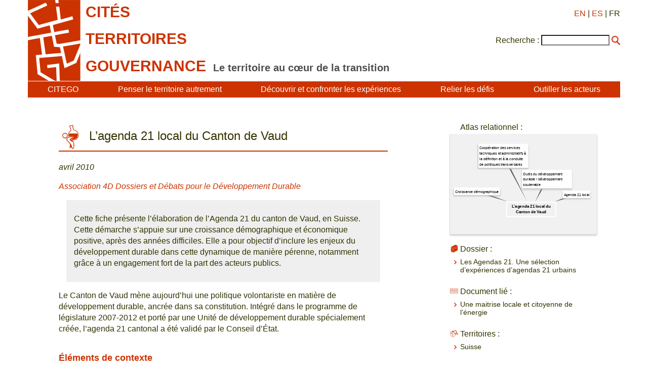

--- FILE ---
content_type: text/html; charset=utf-8
request_url: http://citego.org/bdf_fiche-document-578_fr.html
body_size: 12453
content:
<!DOCTYPE html>
<html lang="fr">
<head>
    <title>L’agenda 21 local du Canton de Vaud</title>
    <link rel="schema.DC" href="http://purl.org/DC/elements/1.0/">
    <meta name="DC.Title" content="L&#039;agenda 21 local du Canton de Vaud">
    

    <meta name="DC.Date" content="2010">
	<meta name="DC.Language" content="fr">
    <script src="static/jquery/3.4.1/jquery.min.js"></script>
<meta name="viewport" content="width=device-width, initial-scale=1">
<!--<link rel="stylesheet" href="static/bootstrap/3.3.7/css/bootstrap.min.css">
<script src="static/bootstrap/3.3.7/js/bootstrap.min.js"></script>-->
<meta http-equiv="Content-Type" content="text/html; charset=UTF-8">

<link href="static/css/main.css" rel="stylesheet" type="text/css" />
<link href="static/images/icon-16.png" type="image/png" rel="icon"/>


<script>
//<!--
document.write('<style>.javascript-Hidden{display:none}</style>');
//-->
</script>
        <script src="static/jsrender/1.0.7/jsrender.min.js"></script>
<script src="static/svg/2.6.3/svg.min.js"></script>
<link href="static/atlas/_common.css" rel="stylesheet" type="text/css" />
<link href="static/atlas/flux.css" rel="stylesheet" type="text/css" />
<link href="static/atlas/atlas-citego.css" rel="stylesheet" type="text/css" />
<script src="static/atlas/desmodojs.js"></script>
<script src="static/atlas/atlas-citego.js"></script>
<script type="text/x-jsrender" data-name="desmodo:atlas:block-ResourceContent">
<div class="flux-content-Standard flux-content-Resource">
    <a href="https://desmographie.citego.org/atlas_fr#resource:{{: name}}" target="_blank">{{>title}}</a>
</div>
</script><script type="text/x-jsrender" data-name="desmodo:atlas:block-TermContent">
<div class="flux-content-Term
     {{if isVisited}}flux-content-Visited{{/if}}
     {{if isPrevious}}flux-content-Previous{{/if}}
     {{if isRoot}}flux-content-Root{{/if}}
     {{:supplementaryClasses}}
     ">
    <div class="flux-content-Body">
        <div class="flux-content-Label">
            <a href="https://desmographie.citego.org/atlas_fr#term:{{:term.name}}" target="_blank">{{if alias}}<span class="flux-content-Alias">{{:alias}}</span> {{/if}}{{>~TERM_TITLE_FUNCTION(term)}}</a>
        </div>
        </div>
</div>
</script>        <link rel="canonical" href="https://www.citego.org/bdf_fiche-document-578_fr.html">
</head>
<body>
    <header>
<nav class="citego-nav-Container">
    <div class="sr-only"><a href="#main">Aller directement au contenu</a></div>
    <div class="citego-headergrid-Grid">
        <a href="index_fr.html" class="citego-headergrid-Logo"><img src="static/images/logo.png" alt="Citego" class="citego-nav-Logo"/></a>
        <span class="citego-headergrid-Title1"><span class="citego-nav-Title">cités</span></span>
        <span class="citego-headergrid-Title2"><span class="citego-nav-Title">territoires</span></span>
        <span class="citego-headergrid-Title3"><span class="citego-nav-Title">gouvernance</span> <span class="citego-nav-Subtitle">Le territoire au cœur de la transition</span></span>
        <div class="citego-headergrid-Langs">
            <a href="bdf_fiche-document-578_en.html" rel="alternate" hreflang="en">EN</a>
            | <a href="bdf_fiche-document-578_es.html" rel="alternate" hreflang="es">ES</a>
            | FR
        </div>
         <script>
        //<!--
        document.write('<div class="citego-nav-ScrutariHeader">'
            + '<form action="scrutarijs_fr.html">'
            + '<label for="scrutariInput">Recherche :</label>'
            + '<input  id="scrutariInput" type="text" name="q" size="15" />'
            + '<button type="submit"></button>'
            + '</form>'
        + '</div>');
        //-->
        </script>
    </div>
    <div class="citego-nav-Bar">
        <details class="citego-nav-Details" aria-hidden="true" >
            <summary>
                <span></span>
                <span></span>
                <span></span>
            </summary>
            <ul>
                
                <li><a href="rubrique-26_fr.html">CITEGO</a></li>
                
                
            <li><a href="page-69_fr.html">Penser le territoire autrement</a></li>
            
            <li><a href="page-73_fr.html">Découvrir et confronter les expériences</a></li>
            
            <li><a href="page-76_fr.html">Relier les défis </a></li>
            
            <li><a href="page-78_fr.html">Outiller les acteurs </a></li>
            
            
    <li class="citego-nav-Separator"><a href="rubrique-28_fr.html">Formations à distance - MOOC </a></li>

    <li class=""><a href="rubrique-29_fr.html">Atlas relationnel </a></li>

    <li class=""><a href="rubrique-32_fr.html">Fonds documentaire</a></li>

 <script>
//<!--
document.write('<li class="citego-nav-ScrutariDetails citego-nav-Separator">'
     + '<form action="scrutarijs_fr.html">'
       + '<label for="scrutariInput_Details">Recherche :</label>'
       + '<input  id="scrutariField_Details" type="text" name="q" size="15" />'
       + '<button type="submit" class="citego-nav-Button"></button>'
    + '</form>'
+ '</li>');
//-->
</script>
            </ul>
        </details>
        <ul class="citego-nav-List">
            
            <li><a href="rubrique-26_fr.html">CITEGO</a></li>
            
            
            <li><a href="page-69_fr.html">Penser le territoire autrement</a></li>
            
            <li><a href="page-73_fr.html">Découvrir et confronter les expériences</a></li>
            
            <li><a href="page-76_fr.html">Relier les défis </a></li>
            
            <li><a href="page-78_fr.html">Outiller les acteurs </a></li>
            
        </ul>
    </div>
</nav>    </header>
    <main id="main" class="citego-maingrid-Grid">
        <article lang="fr" class="citego-maingrid-Article">
                <h1 class="citego-picto-Titre citego-picto-Etudedecas"><span>L’agenda 21 local du Canton de Vaud</span></h1>
                
                <p class="citego-Auteurs">avril 2010</p>

    <p class="citego-Auteurs">
    
                    <a href="bdf_organisme-14_fr.html">Association 4D Dossiers et Débats pour le Développement Durable</a>    
                </p>

                <div class="citego-Resume"><p>Cette fiche pr&eacute;sente l&rsquo;&eacute;laboration de l&rsquo;Agenda 21 du canton de Vaud, en Suisse. Cette d&eacute;marche s&rsquo;appuie sur une croissance d&eacute;mographique et &eacute;conomique positive, apr&egrave;s des ann&eacute;es difficiles. Elle a pour objectif d&rsquo;inclure les enjeux du d&eacute;veloppement durable dans cette dynamique de mani&egrave;re p&eacute;renne, notamment gr&acirc;ce &agrave; un engagement fort de la part des acteurs publics.</p>
</div>

                <p>Le Canton de Vaud m&egrave;ne aujourd&rsquo;hui une politique volontariste en mati&egrave;re de d&eacute;veloppement durable, ancr&eacute;e dans sa constitution. Int&eacute;gr&eacute; dans le programme de l&eacute;gislature 2007-2012 et port&eacute; par une Unit&eacute; de d&eacute;veloppement durable sp&eacute;cialement cr&eacute;&eacute;e, l&rsquo;agenda 21 cantonal a &eacute;t&eacute; valid&eacute; par le Conseil d&rsquo;&Eacute;tat.</p><h2>&Eacute;l&eacute;ments de contexte</h2><p>Apr&egrave;s avoir travers&eacute; une p&eacute;riode &eacute;conomiquement, financi&egrave;rement et politiquement difficile, le canton de Vaud est aujourd&rsquo;hui un territoire soucieux de p&eacute;renniser son essor retrouv&eacute;. Fort d&rsquo;une croissance d&eacute;mographique importante, la deuxi&egrave;me du pays, il doit faire face aux cons&eacute;quences, en termes de demande de logements et des besoins croissants concernant les secteurs de la sant&eacute;, du social et de la formation, mais &eacute;galement en termes de transports et d&rsquo;infrastructures diverses.</p><p>La population du canton, essentiellement urbaine, est plus fortement touch&eacute;e par le ch&ocirc;mage que le reste du pays, avec un taux de ch&ocirc;mage de 4,1% en 2007 contre une moyenne nationale de 2,8%. Ce dernier est cependant en baisse depuis 2006 et l&rsquo;&eacute;conomie vaudoise semble avoir repris le chemin de la croissance. Diversifi&eacute;e, fortement ax&eacute;e sur les services (80% des emplois), et notamment les services &agrave; haute valeur ajout&eacute;e, elle est en revanche tr&egrave;s ouverte et donc fortement expos&eacute;e aux conjonctures mondiales.</p><p>Au-del&agrave; de l&rsquo;attention particuli&egrave;re port&eacute;e &agrave; ces points, le canton, soucieux de son patrimoine naturel, veille &eacute;galement au respect de l&rsquo;environnement de mani&egrave;re active. Le d&eacute;veloppement durable est ainsi une des priorit&eacute;s du canton.</p><h2>Pr&eacute;sentation de l&rsquo;Agenda 21 cantonal</h2><p>En juillet 2007, pour &eacute;laborer son Agenda 21, le Conseil d&rsquo;&Eacute;tat s&rsquo;est inspir&eacute; des &laquo; &Eacute;l&eacute;ments constitutifs d&rsquo;un Agenda 21 cantonal &raquo;, r&eacute;sultat d&rsquo;une d&eacute;marche participative associant l&rsquo;administration et les milieux ext&eacute;rieurs. Dans le cadre du programme de l&eacute;gislature 2007-2012, support de l&rsquo;Agenda 21, le Conseil d&rsquo;&Eacute;tat a choisi de mettre en &eacute;vidence quatre objectifs prioritaires, illustr&eacute;s par des indicateurs&nbsp;:</p><ul class="fbe-depth-1">
    <li>
        <p>Marge de manœuvre pour les autorit&eacute;s politiques gr&acirc;ce &agrave; des finances publiques ma&icirc;tris&eacute;es.</p>
        <ul class="fbe-depth-2">
            <li>
                <p>Indicateur&nbsp;: Poids de la dette publique.</p>
            </li>
        </ul>
    </li>
    <li>
        <p>Action contre le r&eacute;chauffement climatique, promotion des &eacute;nergies renouvelables et des transports publics.</p>
        <ul class="fbe-depth-2">
            <li>
                <p>Indicateurs&nbsp;: &Eacute;missions de CO2 &agrave; travers la production annuelle d&rsquo;agents &eacute;nerg&eacute;tiques, part des &eacute;nergies renouvelables dans la consommation &eacute;nerg&eacute;tique finale, r&eacute;partition modale du transport de personnes.</p>
            </li>
        </ul>
    </li>
    <li>
        <p>Utilisation et pr&eacute;servation efficaces de l&rsquo;environnement et des ressources naturelles.</p>
        <ul class="fbe-depth-2">
            <li>
                <p>Indicateur&nbsp;: Pr&eacute;l&egrave;vements fiscaux li&eacute;s &agrave; l&rsquo;environnement, int&eacute;gration des jeunes dans la soci&eacute;t&eacute; et le monde du travail, jeunes concern&eacute;s par les mesures de transition et d&rsquo;insertion.</p>
            </li>
        </ul>
    </li>
</ul><p>
    Chaque indicateur est bas&eacute; sur une valeur cible, datant de 2004, et fixe des objectifs &agrave; atteindre &agrave; l&rsquo;issue du programme de l&eacute;gislature, ainsi qu&rsquo;&agrave; moyen (2020) et long terme (2050). Des actions concr&egrave;tes permettant d&rsquo;atteindre ces objectifs sont &eacute;nonc&eacute;es, &agrave; mettre en œuvre d&egrave;s &agrave; pr&eacute;sent, permettant ainsi le lancement d&rsquo;une action imm&eacute;diate en faveur de l&rsquo;Agenda 21. Le choix a &eacute;t&eacute; fait de d&eacute;passer les politiques sectorielles et de consid&eacute;rer l&rsquo;Agenda 21 comme un instrument de travail transversal, qui permet de <em>&laquo; mat&eacute;rialiser une nouvelle fa&ccedil;on, globale et syst&eacute;mique, d&rsquo;appr&eacute;hender le d&eacute;veloppement de notre soci&eacute;t&eacute; &raquo;</em>.
</p><h2>Une d&eacute;marche transversale et participative</h2><p>L&rsquo;Agenda 21 a &eacute;t&eacute; port&eacute; par une l&rsquo;Unit&eacute; de d&eacute;veloppement durable, cr&eacute;&eacute;e en 2004, au sein du d&eacute;partement des infrastructures. Plusieurs &eacute;tapes ont &eacute;t&eacute; franchies, du diagnostic fourni en 2006 par l&rsquo;analyse d&rsquo;indicateurs de d&eacute;veloppement durable pour le canton &agrave; une mise en œuvre transversale o&ugrave; l&rsquo;Unit&eacute; intervient en appui aux diff&eacute;rents chefs de service.</p><p class="fbe-p-H fbe-p-Level2">Syst&egrave;me d&rsquo;indicateurs</p><p>Publi&eacute;s en d&eacute;cembre 2006, les indicateurs de d&eacute;veloppement durable pour le canton de Vaud sont constitu&eacute;s de 90 donn&eacute;es statistiques. Celles-ci sont r&eacute;parties en 23 th&egrave;mes offrant un panorama assez large de la situation du canton, de la comp&eacute;titivit&eacute; et commerces internationaux &agrave; la s&eacute;curit&eacute; sociale et le bien &ecirc;tre mat&eacute;riel, en passant par la diversit&eacute; biologique. Ces indicateurs permettent de dresser un bilan du canton et de choisir une direction qui tende vers plus de durabilit&eacute;.</p><p>Ce syst&egrave;me d&rsquo;indicateurs se base sur la m&eacute;thodologie du projet f&eacute;d&eacute;ral d&rsquo;indicateurs de d&eacute;veloppement durable pour la Suisse (MONET). Il a &eacute;t&eacute; &eacute;labor&eacute; par l&rsquo;Unit&eacute; d&eacute;veloppement durable, en collaboration avec le Service cantonal de recherche et d&rsquo;information statistiques et l&rsquo;ensemble des services concern&eacute;s par des donn&eacute;es sp&eacute;cifiques. Ces indicateurs, outre l&rsquo;image repr&eacute;sentative et globale du canton qu&rsquo;ils fournissent en mati&egrave;re de mise en œuvre du d&eacute;veloppement durable, ont l&rsquo;avantage de rendre possible une &eacute;valuation et un suivi des actions.</p><p class="fbe-p-H fbe-p-Level2">Une d&eacute;marche consultative et participative</p><p>Dans la foul&eacute;e de la diffusion des Indicateurs de d&eacute;veloppement durable pour le canton et en collaboration avec la Chancellerie, l&rsquo;Unit&eacute; de d&eacute;veloppement durable a mis sur pied et coordonn&eacute; une large d&eacute;marche consultative et participative au cours du premier semestre 2007 en vue d&rsquo;&eacute;laborer les &eacute;l&eacute;ments constitutifs de l&rsquo;Agenda 21 cantonal selon la volont&eacute; du gouvernement. Cette d&eacute;marche a associ&eacute; l&rsquo;administration et des acteurs externes.</p><p>En interne au sein de l&rsquo;administration, des groupes th&eacute;matiques ont &eacute;t&eacute; form&eacute;s. Constitu&eacute;s de membres de diff&eacute;rents services, ils ont &eacute;t&eacute; charg&eacute;s d&rsquo;&eacute;laborer des propositions d&rsquo;actions et politiques publiques &agrave; int&eacute;grer en priorit&eacute; dans le projet d&rsquo;Agenda 21. Il s&rsquo;agissait d&rsquo;initier la r&eacute;flexion en valorisant l&rsquo;existant, puis de renforcer la prise en compte concr&egrave;te du d&eacute;veloppement durable dans les missions des diff&eacute;rents services. Un certain nombre d&rsquo;actions innovantes a &eacute;galement &eacute;t&eacute; propos&eacute;. Un groupe op&eacute;rationnel interne a &eacute;t&eacute; charg&eacute; de mener une r&eacute;flexion globale tout au long de la d&eacute;marche, pour fournir une critique constructive &agrave; la direction de projet repr&eacute;sent&eacute;e par l&rsquo;Unit&eacute; de d&eacute;veloppement durable.</p><p>Des groupes de validation constitu&eacute;s de repr&eacute;sentants de la soci&eacute;t&eacute; civile ont ensuite ent&eacute;rin&eacute; les propositions r&eacute;dig&eacute;es par les groupes th&eacute;matiques. Afin de d&eacute;gager une vision la plus large possible des enjeux en termes de d&eacute;veloppement durable sur le territoire, des entretiens externes ont &eacute;t&eacute; men&eacute;s avec des repr&eacute;sentants de l&rsquo;&eacute;conomie, des ONG, des associations et des partis politiques.</p><p>
    &Agrave; l&rsquo;issue de cette d&eacute;marche, les &laquo; &Eacute;l&eacute;ments constitutifs d&rsquo;un Agenda 21 cantonal &raquo; ont &eacute;t&eacute; remis au Conseil d&rsquo;&Eacute;tat. Ils comportent <strong>22 propositions d&rsquo;objectifs prioritaires</strong> en lien avec des indicateurs et des politiques publiques, ainsi que <strong>157 propositions d&rsquo;actions concr&egrave;tes</strong>. Sur la base de ce document, le Conseil d&rsquo;&Eacute;tat a enfin introduit l&rsquo;Agenda 21 dans son programme de l&eacute;gislature 2007-2012.
</p><p class="fbe-p-H fbe-p-Level2">Mise en œuvre et suivi de l&rsquo;Agenda 21</p><p>En pratique, le suivi annuel du projet commence par une rencontre en d&eacute;but d&rsquo;ann&eacute;e avec l&rsquo;ensemble des contributeurs de l&rsquo;administration et des instances int&eacute;ress&eacute;es. L&rsquo;objectif est d&rsquo;aborder un th&egrave;me sp&eacute;cifique et de faire une restitution du bilan des actions mises en œuvre l&rsquo;ann&eacute;e pr&eacute;c&eacute;dente, en se basant sur le rapport annuel de gestion du Conseil d&rsquo;&Eacute;tat et sur le suivi du programme de l&eacute;gislature. Tout du long de l&rsquo;ann&eacute;e, les groupes de travail s&rsquo;organisent selon leurs besoins. Une s&eacute;ance est propos&eacute;e au mois d&rsquo;octobre pour faire le point sur l&rsquo;ann&eacute;e en cours, par groupe ou selon l&rsquo;opportunit&eacute; des projets. De plus, l&rsquo;Unit&eacute; de d&eacute;veloppement durable informe r&eacute;guli&egrave;rement la d&eacute;l&eacute;gation du Conseil d&rsquo;&Eacute;tat et/ou le Conseil d&rsquo;&Eacute;tat de l&rsquo;avancement de la d&eacute;marche.</p><h2>Exemples d&rsquo;actions caract&eacute;ristiques</h2><p class="fbe-p-H fbe-p-Level2">Crit&egrave;res de durabilit&eacute; dans les appels d&rsquo;offre et dans le guide romand sur les march&eacute;s publics</p><p>Partant du constat que les collectivit&eacute;s sont de grandes consommatrices de biens et de services, le d&eacute;partement des infrastructures a mis en place une action forte en mati&egrave;re d&rsquo;int&eacute;gration des aspects environnementaux et sociaux dans les crit&egrave;res des appels d&rsquo;offre. Sous l&rsquo;impulsion du chef de service, le d&eacute;partement a ajout&eacute; deux crit&egrave;res sp&eacute;cifiques dans ses march&eacute;s de fournitures, de travaux et de services&nbsp;: &laquo; Contribution de l&rsquo;entreprise &agrave; la composante sociale du d&eacute;veloppement durable &raquo;, &laquo; Contribution de l&rsquo;entreprise &agrave; la composante environnementale du d&eacute;veloppement durable &raquo;.</p><p>La r&eacute;flexion qu&rsquo;il a men&eacute; sur ces crit&egrave;res est aujourd&rsquo;hui reprise dans un Guide romand sur les march&eacute;s publics, afin de favoriser leur diffusion et de sensibiliser les collectivit&eacute;s sur ce sujet.</p><p>
    Le Guide promeut ainsi une attention particuli&egrave;re port&eacute;e aux efforts fournis par les entreprises pour rendre leurs modes de gestion et de production environnementalement responsables et socialement solidaires. L&rsquo;enjeu principal est, &agrave; travers les march&eacute;s publics et la mise en concurrence, d&rsquo;<strong>influer &agrave; terme sur le mode de gestion des entreprises en les incitant &agrave; s&rsquo;orienter vers ces &laquo; bonnes pratiques &raquo; ainsi valoris&eacute;es</strong>.
</p><p class="fbe-p-H fbe-p-Level2">Cadastre des &eacute;nergies renouvelables</p><p>L&rsquo;augmentation de la part de production des &eacute;nergies renouvelable a &eacute;t&eacute; consid&eacute;r&eacute;e par le Conseil d&rsquo;&Eacute;tat comme un objectif prioritaire dans son programme de l&eacute;gislature 2007-2012. Une action dans ce sens implique cependant la d&eacute;termination du potentiel existant dans le canton. La loi vaudoise sur l&rsquo;&eacute;nergie a ainsi charg&eacute; l&rsquo;&Eacute;tat et les communes d&rsquo;&eacute;laborer, gr&acirc;ce &agrave; des partenariats, des cadastres r&eacute;pertoriant les potentiels en mati&egrave;re de rejets de chaleur, de biomasse, de g&eacute;othermie, d&rsquo;&eacute;nergie &eacute;olienne et hydraulique. Ces cadastres, &eacute;labor&eacute;s de 2003 &agrave; 2008, ont exig&eacute; un important travail de recensement et de compilation des informations disponibles, compl&eacute;t&eacute;es par des &eacute;tudes de terrain. Ce travail a &eacute;t&eacute; rendu possible par une collaboration &eacute;troite du Service de l&rsquo;environnement et de l&rsquo;&eacute;nergie avec les autres services de l&rsquo;&Eacute;tat, les communes et les professionnels concern&eacute;s.</p><p>Au-del&agrave; de la diminution de l&rsquo;utilisation de ressources non renouvelables et de la d&eacute;pendance &eacute;nerg&eacute;tique, de multiples retomb&eacute;es positives sont attendues suite &agrave; la valorisation des ressources naturelles ainsi facilit&eacute;e, en particulier en termes d&rsquo;impulsion donn&eacute;e au tissu &eacute;conomique local et de sant&eacute; publique gr&acirc;ce &agrave; l&rsquo;am&eacute;lioration de la qualit&eacute; de l&rsquo;air.</p><p class="fbe-p-H fbe-p-Level2">Projet Joker &ndash; un PC pour une personne marginalis&eacute;e</p><p>Les comp&eacute;tences en informatique sont de plus en plus recherch&eacute;es et indispensables, notamment dans le monde du travail. Pourtant, une partie de la population ne dispose ni des connaissances ni du mat&eacute;riel n&eacute;cessaires &agrave; l&rsquo;utilisation de cet outil. Afin de r&eacute;duire cette in&eacute;galit&eacute; num&eacute;rique, et donc la mise &agrave; l&rsquo;&eacute;cart d&rsquo;une partie de la population, l&rsquo;&Eacute;tat de Vaud s&rsquo;est associ&eacute; &agrave; des acteurs sociaux, &eacute;conomiques et commerciaux. A terme, ce programme doit concerner 200 personnes par an, qui b&eacute;n&eacute;ficieront d&rsquo;une formation et d&rsquo;un ordinateur d&rsquo;occasion &eacute;quip&eacute; de logiciels, d&rsquo;une connexion internet, etc. L&rsquo;administration, suivie par d&rsquo;autres institutions et des organismes priv&eacute;s, a ainsi fait don d&rsquo;ordinateurs jug&eacute;s obsol&egrave;tes pour leur propre usage. Ces ordinateurs sont ensuite contr&ocirc;l&eacute;s par des jeunes sans projet professionnels pr&eacute;cis, puis nettoy&eacute;s par des informaticiens sans emploi. Ce projet, &agrave; la vocation sociale tr&egrave;s forte, comporte &eacute;galement l&rsquo;avantage d&rsquo;impulser une exemplarit&eacute; en mati&egrave;re de r&eacute;duction des d&eacute;chets informatiques, en prolongeant la dur&eacute;e de vie du vieux mat&eacute;riel.</p>

                
                
                
                <h2 class="citego-TitreRubrique" lang="fr">En savoir plus</h2>
                <div class="citego-Ensavoirplus"><p>
    <a href="http://www.vd.ch/" rel="external">Portail du canton de Vaud</a>
</p><p>
    <a href="http://www.vd.ch/themes/environnement/developpement-durable/agenda-21-cantonal/" rel="external">Agenda 21 cantonal</a>
</p><p>
    Les indicateurs de d&eacute;veloppement durable pour le canton de Vaud en <a href="http://www.vd.ch/fileadmin/user_upload/themes/environnement/developpement_durable/publications/jalons_04-indicateurs_dd_vd_2006_150dpi.pdf" rel="external">pdf</a> ou sur le site du <a href="http://www.vd.ch/themes/environnement/developpement-durable/outils/indicateurs/indicateurs-pour-le-canton-de-vaud/" rel="external">Canton</a>
</p><p>
    Projet f&eacute;d&eacute;ral d&rsquo;indicateurs de d&eacute;veloppement durable pour la Suisse&nbsp;: <a href="https://www.bfs.admin.ch/bfs/fr/home/statistiques/developpement-durable.html" rel="external">MONET</a>
</p><p>
    <a href="http://www.vd.ch/themes/economie/marches-publics/guide-romand/" rel="external">Guide romand sur les march&eacute;s publics</a>
</p>
</div>
        </article>
        <nav class="citego-maingrid-Aside">

                <h3 class="citego-picto-Titre hidden" id="atlas-title">Atlas relationnel :</h3>
                <ul class="hidden">
                    
                    <li><a href="bdf_descripteur-1025_fr.html">Agenda 21 local</a></li>

                    <li><a href="bdf_descripteur-2057_fr.html">Outils du développement durable / développement soutenable</a></li>

                    <li><a href="bdf_descripteur-1776_fr.html">Coopération des services techniques et administratifs à la définition et à la conduite de politiques transversales</a></li>

                    <li><a href="bdf_descripteur-938_fr.html">Croissance démographique</a></li>

                </ul>
                <div id="atlas-wrapper" aria-hidden="true" class="hidden">
                    <div id="atlas">
                        <div id="atlas-desmogram"></div>
                        <div id="atlas-comment" class="hidden"><p>L’atlas relationnel est un <strong>outil de cartographie sémantique</strong>. Il permet de mettre en exergue les idées principales d’un document et de le relier à d’autres documents touchant des problématiques connexes. Ce sont les descripteurs qui sont reliés au sein de l’atlas et qui indexent des ressources documentaires (fiches d’expériences, analyses, propositions…).</p>
<p>Le bouton "<strong>Panier</strong>"&nbsp;:<br class='autobr' />
Vous avez la possibilité de mettre de côté une ressource documentaire en cliquant sur le panier à côté du nom de la ressource. Ces ressources documentaires mises de côté sont regroupées sous ce bouton.</p>
<p>Le bouton "<strong>Historique</strong>"  garde l’historique des descripteurs et des documents sur lesquels vous avez cliqué. Vous avez la possibilité d’imprimer votre cheminement ou de vider l’historique avec les icônes appropriés.<br class='autobr' />
		&nbsp;! Un descripteur sur lequel vous avez cliqué apparaîtra en rose sur l’atlas&nbsp;!</p>
<p>Le bouton "<strong>Aide&nbsp;</strong>" vous donne accès à&nbsp;:</p>
<ul class="spip" role="list"><li> la légende de l’atlas&nbsp;: le système matriciel sur lequel est construit l’atlas relationnel&nbsp;: les composantes du territoire (numéro/couleur) et les angles d’approche de la gouvernance (logo/lettre)&nbsp;;</li><li> un guide de navigation</li><li> une vidéo de présentation de CITEGO</li><li> une vidéo de présentation de l’atlas relationnel (philosophie &amp; usages)</li><li> le site de CITEGO</li></ul>
<p>Vous pouvez naviguer dans l’atlas&nbsp;: 
<br /><span class="spip-puce ltr"><b>–</b></span>&nbsp;Par la <strong>barre de recherche</strong>, en proposant un ou plusieurs mot(s)-clé et en cliquant sur celui qui vous intéresse. Vous pouvez préciser ou élargir votre recherche en cliquant sur "et"/"ou".
<br /><span class="spip-puce ltr"><b>–</b></span>&nbsp;Par <strong>voisinage</strong>, en cliquant directement sur les descripteurs que vous souhaitez.</p>
<p>Pour consulter les ressources documentaires indexées par les descripteurs, cliquez sur " <strong>documents</strong>"&nbsp;&#187; sous le descripteur choisi. Ces documents sont les expériences, analyses, ressources et propositions contenus dans notre fonds documentaire&nbsp;:</p>
<ul class="spip" role="list"><li> lorsque vous cliquez sur le titre du document choisi, vous accédez à une page présentant son indexation dans l’atlas&nbsp;;</li><li> lorsque vous cliquez sur le logo CITEGO, vous accédez directement à la lecture du document sur le site de CITEGO&nbsp;;</li><li> lorsque vous cliquez sur le panier, le document est mis de côté le temps que vous continuiez à naviguer dans l’atlas. A tout moment vous pouvez le consulter dans l’onglet &#171;&nbsp;<strong>Panier </strong>&nbsp;&#187;. Il vous est aussi possible d’imprimer cette liste de documents.</li></ul>
<p>Pour revenir à la <strong>page d’accueil de l’atlas</strong>, cliquez sur le titre en haut à gauche "Territoires, villes et gouvernance".</p>
<p>L’onglet "<strong>Connexion </strong>" est réservé aux administrateurs.</p>
<p>Pour nous faire part de vos commentaires et suggestions, contactez-nous à cette adresse&nbsp;: <strong>atlasrelationnel[@]citego.org</strong></p>
<p><a href="http://www.citego.org/IMG/pdf/2018_atlas_techniques_navigation.pdf">Télécharger le pense-bête en PDF</a></p></div>
                    </div>
                </div>



    <h3 class="citego-picto-Titre citego-picto-Dossier">Dossier :</h3>
                <ul class="citego-aside-Liste">
    
        
            
                            <li>
                                <a href="bdf_dossier-51_fr.html">Les Agendas 21. Une sélection d’expériences d’agendas 21 urbains</a>
                            </li>
            
        
    
                </ul>



    <h3 class="citego-picto-Titre citego-picto-Docslies">Document lié :</h3>
                <ul class="citego-aside-Liste">
    
                    <li><a href="bdf_fiche-document-314_fr.html">Une maitrise locale et citoyenne de l’énergie</a></li>
    
                </ul>



                <h3 class="citego-picto-Titre citego-picto-Territoire">Territoires :</h3>
                 <ul class="citego-aside-Liste">
    
        
                            <li><a href="bdf_motcle-geo-509_fr.html">Suisse</a></li>
            
        
        
                </ul>

        </nav>
    </main>
    <footer  class="citego-footer-Container">
    <div class="citego-footer-Row citego-footer-Tools">
        <div class="citego-toolgrid-Grid">
            <div class="citego-toolgrid-Title citego-footer-Tool">

                <span>Outils de Citego</span>

            </div>
            <div class="citego-footer-Parent citego-toolgrid-Parent"></div>
            <div class="citego-footer-Child citego-toolgrid-Child_1"></div>
            <div class="citego-footer-Child citego-toolgrid-Child_1"></div>
            <div class="citego-footer-Child citego-footer-Last citego-toolgrid-Child_2"></div>

            <div class="citego-footer-Tool citego-toolgrid-Tool_1">
                    <a href="rubrique-28_fr.html">Formations à distance - MOOC </a>
            </div>

            <div class="citego-footer-Tool citego-toolgrid-Tool_2">
                    <a href="rubrique-29_fr.html">Atlas relationnel </a>
            </div>

            <div class="citego-footer-Tool citego-toolgrid-Tool_3">
                    <a href="rubrique-32_fr.html">Fonds documentaire</a>
            </div>

        </div>
    </div>
    <div class="citego-footer-Row">
        <ul class="citego-footer-Mentions">

            <li><a href="page-1_fr.html">Mentions légales</a></li>

            <li><a href="page-2_fr.html">Contact</a></li>

            <li><a href="page-4_fr.html">Crédits </a></li>

            <li><a href="page-46_fr.html">Politique de confidentialité et de protection des données</a></li>

        </ul>
    </div>
<!-- Piwik -->
<script type="text/javascript">
  var _paq = _paq || [];
  _paq.push(["setCookieDomain", "*.citego.org"]);
  _paq.push(["setDomains", ["*.citego.org","*.base.citego.org"]]);
  _paq.push(['trackPageView']);
  _paq.push(['enableLinkTracking']);
  (function() {
    var u="//stats.coredem.info/piwik/";
    _paq.push(['setTrackerUrl', u+'piwik.php']);
    _paq.push(['setSiteId', 20]);
    var d=document, g=d.createElement('script'), s=d.getElementsByTagName('script')[0];
    g.type='text/javascript'; g.async=true; g.defer=true; g.src=u+'piwik.js'; s.parentNode.insertBefore(g,s);
  })();
</script>
<noscript><p><img src="//stats.coredem.info/piwik/piwik.php?idsite=20" style="border:0;" alt="" /></p></noscript>
<!-- End Piwik Code -->
</footer> <script>
var RESOURCE_NAME = "/citego.org/base/document/578";
var API_RESPONS = {"resource_refs":[0],"terms":[{"name":"/citego.org/base/atlascitego/1025","title":"Agenda 21 local","translations":[{"lang":"en","text":"Local Agenda 21"},{"lang":"es","text":"Agenda 21 Local"}],"attributes":{},"families":[4],"indexation":{"_default":[1,2,3,4,5,6,7,8,9,10,11,12,13,14,15,0,16,17,18,19,20,21,22,23,24,25,26,27,28,29,30,31,32,33,34,35,36,37,38,39,40,41,42]}},{"name":"/citego.org/base/atlascitego/2057","title":"Outils du développement durable / développement soutenable","translations":[{"lang":"en","text":"Sustainable development tools / sustainable development"},{"lang":"es","text":"Herramientas de desarrollo sostenible / desarrollo sostenible"}],"attributes":{},"families":[5],"indexation":{"_default":[43,3,4,15,0,44,45,46,47,48,49,50,51,52]}},{"name":"/citego.org/base/atlascitego/1776","title":"Coopération des services techniques et administratifs à la définition et à la conduite de politiques transversales","translations":[{"lang":"en","text":"Cooperation of technical and administrative services in defining and implementing cross-cutting policies"},{"lang":"es","text":"Cooperación de los servicios técnicos y administrativos en la definición y aplicación de políticas transversales"}],"attributes":{},"families":[4],"indexation":{"_default":[53,0,54,55,56,57,58,59,60,61,62,63,64]}},{"name":"/citego.org/base/atlascitego/938","title":"Croissance démographique","translations":[{"lang":"en","text":"Demographic growth"},{"lang":"es","text":"Crecimiento demográfico"}],"attributes":{},"families":[5],"indexation":{"_default":[65,0,66,67,68,69]}},{"name":"/citego.org/base/atlascitego/31","alias":"family/niveau3","title":"Niveau 3","translations":[{"lang":"en","text":"Level 3"},{"lang":"es","text":"Nivel 3"}],"attributes":{},"families":[],"indexation":{}},{"name":"/citego.org/base/atlascitego/28","alias":"family/niveau2","title":"Niveau 2","translations":[{"lang":"en","text":"Level 2"},{"lang":"es","text":"Nivel 2"}],"attributes":{},"families":[],"indexation":{}}],"resources":[{"name":"/citego.org/base/document/578","title":"L\u2019agenda 21 local du Canton de Vaud","href":"https://www.citego.org/bdf_fiche-document-578_fr.html","indexation":{"_default":[0,1,2,3]}},{"name":"/citego.org/base/document/106","title":"Des agendas 21 locaux à une approche systémique de la transition","href":"https://www.citego.org/bdf_fiche-document-106_fr.html"},{"name":"/citego.org/base/document/333","title":"Meylan privilégie une démarche participative et citoyenne","href":"https://www.citego.org/bdf_fiche-document-333_fr.html"},{"name":"/citego.org/base/document/335","title":"Munich initie un processus modèle de consultation et de concertation","href":"https://www.citego.org/bdf_fiche-document-335_fr.html"},{"name":"/citego.org/base/document/501","title":"S\u2019appuyer sur les femmes pour impulser une nouvelle dynamique urbaine","href":"https://www.citego.org/bdf_fiche-document-501_fr.html"},{"name":"/citego.org/base/document/549","title":"Agenda 21 Local Tourisme Issu des COmmunautés de BAse (ALTICOBA21), Djibouti","href":"https://www.citego.org/bdf_fiche-document-549_fr.html"},{"name":"/citego.org/base/document/566","title":"Agenda 21 local de Guédiawaye","href":"https://www.citego.org/bdf_fiche-document-566_fr.html"},{"name":"/citego.org/base/document/567","title":"Agenda 21 local de la ville du Havre","href":"https://www.citego.org/bdf_fiche-document-567_fr.html"},{"name":"/citego.org/base/document/568","title":"ECOPROFIT à Graz : un modèle de coopération communale entre les entreprises et les autorités municipales","href":"https://www.citego.org/bdf_fiche-document-568_fr.html"},{"name":"/citego.org/base/document/571","title":"La mobilisation communautaire","href":"https://www.citego.org/bdf_fiche-document-571_fr.html"},{"name":"/citego.org/base/document/572","title":"La ville de Ouagadougou : une démarche de renforcement de capacités en matière de développement durable au sein de la collectivité","href":"https://www.citego.org/bdf_fiche-document-572_fr.html"},{"name":"/citego.org/base/document/573","title":"La ville de Tartu préserve l\u2019avenir en protégeant son patrimoine","href":"https://www.citego.org/bdf_fiche-document-573_fr.html"},{"name":"/citego.org/base/document/574","title":"L\u2019agenda 21 de Lörrach","href":"https://www.citego.org/bdf_fiche-document-574_fr.html"},{"name":"/citego.org/base/document/575","title":"L\u2019agenda 21 de Marrakech","href":"https://www.citego.org/bdf_fiche-document-575_fr.html"},{"name":"/citego.org/base/document/576","title":"L\u2019agenda 21 de Munich","href":"https://www.citego.org/bdf_fiche-document-576_fr.html"},{"name":"/citego.org/base/document/577","title":"L\u2019Agenda 21 local de Vevey","href":"https://www.citego.org/bdf_fiche-document-577_fr.html"},{"name":"/citego.org/base/document/579","title":"Les agendas 21 locaux en France","href":"https://www.citego.org/bdf_fiche-document-579_fr.html"},{"name":"/citego.org/base/document/580","title":"Mobilisation d\u2019habitants à la rédaction de fiches Agenda 21 local","href":"https://www.citego.org/bdf_fiche-document-580_fr.html"},{"name":"/citego.org/base/document/585","title":"Villes et développement durable","href":"https://www.citego.org/bdf_fiche-document-585_fr.html"},{"name":"/citego.org/base/document/653","title":"Ecologiquement correct","href":"https://www.citego.org/bdf_fiche-document-653_fr.html"},{"name":"/citego.org/base/document/837","title":"A Londres, les habitants participent à l\u2019élaboration des indicateurs de qualité de vie","href":"https://www.citego.org/bdf_fiche-document-837_fr.html"},{"name":"/citego.org/base/document/843","title":"Vers une empreinte maîtrisée pour un territoire plus résilient et attractif","href":"https://www.citego.org/bdf_fiche-document-843_fr.html"},{"name":"/citego.org/base/document/848","title":"Towards a low footprint for a more resilient and attractive territory","href":"https://www.citego.org/bdf_fiche-document-848_fr.html"},{"name":"/citego.org/base/document/1043","title":"Villes et développement durable : des expériences intéressantes dans les Hauts-de-France","href":"https://www.citego.org/bdf_fiche-document-1043_fr.html"},{"name":"/citego.org/base/document/1051","title":"Villes et développement durable : des expériences concrètes en région Auvergne-Rhône-Alpes","href":"https://www.citego.org/bdf_fiche-document-1051_fr.html"},{"name":"/citego.org/base/document/1057","title":"Sarrebruck met en place un plan de lutte contre les changements climatiques","href":"https://www.citego.org/bdf_fiche-document-1057_fr.html"},{"name":"/citego.org/base/document/1066","title":"Lisbonne : 10 ans pour construire une qualité environnementale","href":"https://www.citego.org/bdf_fiche-document-1066_fr.html"},{"name":"/citego.org/base/document/1067","title":"Stockholm, une métropole écologique à dimension humaine","href":"https://www.citego.org/bdf_fiche-document-1067_fr.html"},{"name":"/citego.org/base/document/1078","title":"Comment définir une ville durable\u202f?","href":"https://www.citego.org/bdf_fiche-document-1078_fr.html"},{"name":"/citego.org/base/document/1126","title":"La stratégie de croissance urbaine de la région bordelaise.","href":"https://www.citego.org/bdf_fiche-document-1126_fr.html"},{"name":"/citego.org/base/document/1239","title":"Le Département de la Gironde, la transition en profondeur","href":"https://www.citego.org/bdf_fiche-document-1239_fr.html"},{"name":"/citego.org/base/document/1288","title":"Local sustainability in Nantes (France) and Reykjavík (Iceland)","href":"https://www.citego.org/bdf_fiche-document-1288_fr.html"},{"name":"/citego.org/base/document/1298","title":"Local sustainability enters the mainstream","href":"https://www.citego.org/bdf_fiche-document-1298_fr.html"},{"name":"/citego.org/base/document/1299","title":"20 years of Local Agenda 21","href":"https://www.citego.org/bdf_fiche-document-1299_fr.html"},{"name":"/citego.org/base/document/1332","title":"Zaragoza. A city developing a sustainable vision between tradition and innovation","href":"https://www.citego.org/bdf_fiche-document-1332_fr.html"},{"name":"/citego.org/base/document/3220","title":"L\u2019Association Nationale des Pôles Territoriaux et des Pays","href":"https://www.citego.org/bdf_fiche-document-3220_fr.html"},{"name":"/citego.org/base/document/3581","title":"Solutions de mobilités : Le diagnostic du territoire","href":"https://www.citego.org/bdf_fiche-document-3581_fr.html"},{"name":"/citego.org/base/document/3737","title":"PAP 80 : Oléron, paysages en arrière-plan","href":"https://www.citego.org/bdf_fiche-document-3737_fr.html"},{"name":"/citego.org/base/dossier/51_fr","title":"Les Agendas 21. Une sélection d\u2019expériences d\u2019agendas 21 urbains","href":"https://www.citego.org/bdf_dossier-51_fr.html"},{"name":"/citego.org/base/dossier/417_fr","title":"Villes et développement durable : des expériences françaises à échanger","href":"https://www.citego.org/bdf_dossier-417_fr.html"},{"name":"/citego.org/base/dossier/418_fr","title":"Villes allemandes et développement durable : des expériences à échanger","href":"https://www.citego.org/bdf_dossier-418_fr.html"},{"name":"/citego.org/base/dossier/517_fr","title":"Villes européennes et développement durable : des expériences à échanger","href":"https://www.citego.org/bdf_dossier-517_fr.html"},{"name":"/citego.org/base/dossier/518_fr","title":"Initiatives en faveur du développement durable des villes : des expériences à échanger","href":"https://www.citego.org/bdf_dossier-518_fr.html"},{"name":"/citego.org/base/document/214","title":"Plate-forme pour un monde responsable et solidaire","href":"https://www.citego.org/bdf_fiche-document-214_fr.html"},{"name":"/citego.org/base/document/603","title":"Nous sommes toujours-déjà vulnérables","href":"https://www.citego.org/bdf_fiche-document-603_fr.html"},{"name":"/citego.org/base/document/2081","title":"Les low-tech, des innovations pour la résilience des territoires","href":"https://www.citego.org/bdf_fiche-document-2081_fr.html"},{"name":"/citego.org/base/document/2296","title":"Les Assises du climat - Assumons-nous collectivement nos responsabilités face au réchauffement climatique\u202f?","href":"https://www.citego.org/bdf_fiche-document-2296_fr.html"},{"name":"/citego.org/base/document/2817","title":"Charte pour l\u2019éclairage LED intérieur et extérieur","href":"https://www.citego.org/bdf_fiche-document-2817_fr.html"},{"name":"/citego.org/base/document/3644","title":"Planifier la transition énergétique grâce au plan paysage","href":"https://www.citego.org/bdf_fiche-document-3644_fr.html"},{"name":"/citego.org/base/document/3704","title":"USIN à Lyon Parilly : la densification d\u2019une ancienne friche","href":"https://www.citego.org/bdf_fiche-document-3704_fr.html"},{"name":"/citego.org/base/document/3800","title":"Gestion de l\u2019eau : accompagner les collectivités sur la voie de la durabilité","href":"https://www.citego.org/bdf_fiche-document-3800_fr.html"},{"name":"/citego.org/base/document/3824","title":"Le numérique au coeur des transitions écologiques","href":"https://www.citego.org/bdf_fiche-document-3824_fr.html"},{"name":"/citego.org/base/document/3825","title":"Digital technology at the heart of ecological transitions","href":"https://www.citego.org/bdf_fiche-document-3825_fr.html"},{"name":"/citego.org/base/document/328","title":"Grigny dans le Rhône, un laboratoire de la démocratie participative","href":"https://www.citego.org/bdf_fiche-document-328_fr.html"},{"name":"/citego.org/base/document/839","title":"La gouvernance urbaine, pourquoi\u202f?","href":"https://www.citego.org/bdf_fiche-document-839_fr.html"},{"name":"/citego.org/base/document/841","title":"«\u202fDéplacer des montagnes\u202f» pour changer de Cap","href":"https://www.citego.org/bdf_fiche-document-841_fr.html"},{"name":"/citego.org/base/document/858","title":"Analyse croisée de la coopération et de la transversalité dans les démarches d\u2019ESS menées dans les 4 territoires étudiés.","href":"https://www.citego.org/bdf_fiche-document-858_fr.html"},{"name":"/citego.org/base/document/861","title":"Un territoire et une culture de l\u2019ESS en émergence","href":"https://www.citego.org/bdf_fiche-document-861_fr.html"},{"name":"/citego.org/base/document/862","title":"Une ville engagée dans l\u2019ESS : répondre aux besoins territoriaux","href":"https://www.citego.org/bdf_fiche-document-862_fr.html"},{"name":"/citego.org/base/document/932","title":"Vers des écosystèmes métropolitains","href":"https://www.citego.org/bdf_fiche-document-932_fr.html"},{"name":"/citego.org/base/document/1669","title":"Energy Cities proposition 22 \u2013 Organiser l\u2019autorité locale pour dépasser les logiques sectorielles","href":"https://www.citego.org/bdf_fiche-document-1669_fr.html"},{"name":"/citego.org/base/document/1674","title":"Energy Cities proposition 27 \u2013 Faire des jumelages des plates-formes pour la transition énergétique","href":"https://www.citego.org/bdf_fiche-document-1674_fr.html"},{"name":"/citego.org/base/document/1760","title":"Communauté de communes du Pays Rochois (74) : production de biométhane et valorisation de Co2 sur une station d\u2019épuration","href":"https://www.citego.org/bdf_fiche-document-1760_fr.html"},{"name":"/citego.org/base/document/2580","title":"L\u2019économie sociale et solidaire au coeur des compétences du bloc communal","href":"https://www.citego.org/bdf_fiche-document-2580_fr.html"},{"name":"/citego.org/base/document/3180","title":"Faciliter la mobilité durable dans le projet de territoire","href":"https://www.citego.org/bdf_fiche-document-3180_fr.html"},{"name":"/citego.org/base/document/502","title":"Auto-construction et habitat précaire au Burkina Faso","href":"https://www.citego.org/bdf_fiche-document-502_fr.html"},{"name":"/citego.org/base/document/915","title":"Changer de progrès, revenir à la complexité","href":"https://www.citego.org/bdf_fiche-document-915_fr.html"},{"name":"/citego.org/base/document/981","title":"Politique régionale sur l\u2019efficacité énergétique de la CEDEAO","href":"https://www.citego.org/bdf_fiche-document-981_fr.html"},{"name":"/citego.org/base/document/1169","title":"L\u2019enjeu des enjeux : les capacités de production alimentaire","href":"https://www.citego.org/bdf_fiche-document-1169_fr.html"},{"name":"/citego.org/base/dossier/37_fr","title":"La gouvernance des agglomérations","href":"https://www.citego.org/bdf_dossier-37_fr.html"}]};
</script>

</body>
</html>


--- FILE ---
content_type: text/css
request_url: http://citego.org/static/atlas/flux.css
body_size: 1673
content:
/*******************************************************
 *  flux-content-*
 ********************************************************/

.flux-content-Term {
	border-top-width: 5px;
	border-top-style: solid;
	border-top-color: white;
	background: white;
	box-shadow: 0 6px 6px 0 rgba(190,190,190, 0.7),
		-3px 3px 3px 0 rgba(190,190,190, 0.7),
		3px 3px  3px 0 rgba(190,190,190, 0.7);
}

/*box-shadow: h-pos v-pos (blur) (spread) (color) (inset);*/

.flux-content-Body {
	padding-left: 5px;
	padding-right: 5px;
	padding-top: 0;
	padding-bottom: 3px;
        font-size: 0.9rem;
}

.flux-content-Term.flux-content-Visited {
	background-color: #f8def7;
	border-top-color: #f8def7;
}

.flux-content-Term.flux-content-Root {
	background-color: #eeadec;
	border-top-color: #eeadec;
}

.flux-content-Term a {
	color: black;
}

.flux-content-Alias {
	font-weight: bold;
}

.flux-content-Term:hover {
	background-color: #f1f1f1;
	border-top-color: #f1f1f1;
}

.flux-content-Links {
	font-size: 0.8rem;
	margin-top: 10px;
	border-top-width: 1px;
	border-top-style: solid;
	border-top-color: #f1f1f1;
}

.flux-content-Resource .flux-content-Links {
	border-top-color: white;
        margin-top: 5px;
        padding-top: 5px;
}

.flux-content-Links a {
	color: #333;
}

.flux-content-Resource {
    border-width: 4px;
    border-style: solid;
    border-color: white;
    background-color: #f1f1f1;
    text-align: center;
    font-weight: bold;
    padding: 5px;
}

.flux-content-ConnectorDescription {
    border-radius: 3px;
    border-width: 1px;
    border-style: solid;
    border-color: rgba(255,0,0, 0.6);
    background-color: rgba(255,255,255, 0.85);
    text-align: center;
    padding: 2px;
    font-size: 0.8rem;
}

.flux-content-Term.flux-content-MainTitle {
	background-color: #e5e5e5;
	border-top-color: #e5e5e5;
	color: #878787;
	font-size: 1.2rem;
	text-align: center;
	font-weight: bold;
}


/*******************************************************
 *  Highlight
 ********************************************************/
.flux-block-Highlight .flux-content-Term {
    box-shadow: 0 6px 6px 0 rgba(255,110,110, 0.7),
		-3px 3px 3px 0 rgba(255,110,110, 0.7),
		3px 3px  3px 0 rgba(255,110,110, 0.7);
}


/*******************************************************
 *  .basket-*
 ********************************************************/

.basket-Block {
    display: flex;
    justify-content: space-between;
    min-height: 22px;
    padding-top: 1px;
    padding-bottom: 1px;
    align-items: center;
    padding-left: 8px;
    padding-right: 8px;
}

.basket-Title {
    white-space: nowrap;
    text-overflow: ellipsis;
    overflow: hidden;
    display: inline-block;
    max-width: 350px;
    font-weight: bold;
    font-size: 0.75rem;
}

.basket-Block:hover {
    background-color: #f1f1f1;
}

.basket-Tools {
    flex-shrink: 0;
    display: flex;
    padding-left: 2px;
}


/*******************************************************
 *  .editpanel-*
 ********************************************************/

.editpanel-Menu {
    box-sizing: border-box;
    text-align: right;
    height: 30px;
    padding-top: 2px;
    padding-right: 4px;
}

.editpanel-Iframe {
    box-sizing: border-box;
    border: none;
    width: 450px;
    height: calc(100% - 30px);
}



/*******************************************************
 *  .history-*
 ********************************************************/

.history-Block {
    display: flex;
    justify-content: space-between;
    min-height: 22px;
    padding-top: 1px;
    padding-bottom: 1px;
    align-items: center;
    padding-left: 8px;
    padding-right: 8px;
}


.history-Title {
    white-space: nowrap;
    text-overflow: ellipsis;
    overflow: hidden;
    display: inline-block;
    max-width: 350px;
}

.history-Alias {
    font-weight: bold;
}

.history-Resource {
    font-weight: bold;
    font-size: 0.75rem;
}

.history-Block:hover {
    background-color: #f1f1f1;
}

.history-Tools {
    flex-shrink: 0;
    display: flex;
    padding-left: 2px;
}


/*******************************************************
 *  .menubar-*
 ********************************************************/

.menubar-Dialog {
    margin-top: 10px;
    border-radius: 5px;
    border-width: 1px;
    border-style: solid;
    border-color: #818181;
    background-color: #e0e0e0;
    padding: 5px;
    display: none;
}

.menubar-Dialog.common-Active {
    display: block;
    
}

.menubar-Content {
    max-height: calc(100vh - 130px);
    overflow: auto;
    font-size: 0.9rem;
    background-color: white;
    border-style: solid;
    border-width: 1px;
    border-color: #818181;
    border-radius: 5px;
    text-align: left;
}

.menubar-HelpContent {
    padding-left: 8px;
    padding-right: 8px;
}

.menubar-BasketContent a, .menubar-HistoryContent a, .menubar-ResourcesContent a {
    color: black;
}

.menubar-DetailTitle {
    cursor: pointer;
}

.menubar-DetailTitle:hover {
    text-decoration: underline;
}

.menubar-DetailContent {
    margin-bottom: 30px;
    margin-top: 10px;
    box-sizing: border-box;
    padding-left: 50px;
    padding-right: 5px;
    max-width: 500px;
}

.menubar-Placeholder {
    font-style: italic;
    padding-left: 8px;
    padding-right: 8px;
}

.menubar-Tools {
    text-align: right;
}


/*******************************************************
 *  .overlay-* (Surcharge)
 ********************************************************/

.overlay-ResourceDialog {
    max-width: 800px;
}

.overlay-ResourceHeader > div {
    text-align: center;
    font-weight: bold;
    min-height: 10px;
    padding-top: 20px;
    padding-bottom: 20px;
    padding-left: 10px;
    padding-right: 10px;
    color: black;
    background-color: #f1f1f1;
    border: 4px solid #fff;
    font-size: 1.2rem;
}

.overlay-ResourceFooter > div {
    clear: both;
    padding-bottom: 5px;
    background-color: #f1f1f1;;
    border: 4px solid #fff;
}

.overlay-ResourceFooter > div > div {
    text-align: center;
    padding-top: 5px;
    padding-left: 10px;
    padding-right: 10px;
}

.overlay-panel-Content > div a {
}


/*******************************************************
 *  .overlay-resource-*
 ********************************************************/
.overlay-resource-Download {
    font-weight: bold;
    margin-top: 20px;
}


/*******************************************************
 *  .popup-*
 ********************************************************/

.popup-ResourceBlock {
    display: flex;
    justify-content: space-between;
    min-height: 22px;
    padding-top: 5px;
    padding-bottom: 5px;
    align-items: flex-start;
    padding-left: 12px;
    padding-right: 2px;
}

.popup-ResourceBlock:first-child {
    padding-top: 10px;
}

.popup-ResourceBlock:hover {
    background-color: #f1f1f1;
}

.popup-ResourceBlock > a {
    font-weight: bold;
    font-size: 0.75rem;
    color: black;
}

.popup-Tools {
    flex-shrink: 0;
    display: flex;
    padding-left: 2px;
}


/*******************************************************
 *  .resources-* (Basket)
 ********************************************************/

.resources-Block {
    display: flex;
    justify-content: space-between;
    min-height: 22px;
    padding-top: 1px;
    padding-bottom: 1px;
    align-items: center;
    padding-left: 8px;
    padding-right: 8px;
}

.resources-Title {
    white-space: nowrap;
    text-overflow: ellipsis;
    overflow: hidden;
    display: inline-block;
    max-width: 350px;
    font-weight: bold;
    font-size: 0.75rem;
}

.resources-Block:hover {
    background-color: #f1f1f1;
}

.resources-Tools {
    flex-shrink: 0;
    display: flex;
    padding-left: 2px;
}


/*******************************************************
 *  .search-*
 ********************************************************/

.search-ClosePanel {
    text-align: right;
    margin-top: 5px;
}

.search-OptionsPanel {
    margin-top: 5px;
    display: flex;
    justify-content: space-between;
    align-items: center;
}

.search-Input {
    width: 100%;
    display: block;
    border-bottom-left-radius: 4px;
    border-top-left-radius: 4px;
    padding: 2px;
    border-style: solid;
    border-width: 1px;
    border-color: #dfdfdf;
    border-top-color: #a0a0a0;
    border-left-color: #a0a0a0;
    background-color: white;
}

.search-List {
    overflow: auto;
    font-size: 0.9rem;
    background-color: white;
    border-style: solid;
    border-width: 1px;
    border-color: #818181;
    border-radius: 5px;
    padding-left: 8px;
    height: calc(100vh - 300px);
}

.search-List p {
    border-top-style: solid;
    border-top-width: 1px;
    border-top-color: #818181;
    padding-bottom: 5px;
    padding-top: 5px;
    margin: 0;
}

.search-List p:first-child {
    border-top: none;
}

.search-Result {
	margin-top: 5px;
}

.search-Mode {
    font-size: 0.9rem;
    color: #333;
    margin-bottom: 0;
    margin-left: 5px;    
}


/*******************************************************
 *  .tooltip (surcharge de _tooltip.css)
 ********************************************************/

.tooltip {
    z-index: 10;
    padding: 0;
    width: 300px;
}


--- FILE ---
content_type: text/css
request_url: http://citego.org/static/atlas/atlas-citego.css
body_size: 948
content:
#atlas-wrapper {

position: relative;

}

#atlas {

z-index: 100;

position: relative;

background-color: #f1f1f1;

padding-left: 15px;

padding-top: 40px;

padding-right: 15px;

box-sizing: content-box;

box-shadow: 0 6px 6px 0 rgba(190,190,190, 0.7),

                -3px 3px 3px 0 rgba(190,190,190, 0.7),

                3px 3px  3px 0 rgba(190,190,190, 0.7);

}

.flux-content-Resource a {

    color: black;

}

#atlas-comment {

padding-bottom: 5px;

}


.connector-Line.citego-connector-Niveau1 {
	fill: #adadff;
}

.connector-Line.citego-connector-Niveau1.connector-Highlight {
    fill: #f00;
}

.connector-Line.citego-connector-Secondary {
	fill: #ccc;
}

.connector-Line.citego-connector-Secondary.connector-Highlight {
    fill: #f00;
}


.flux-content-Term.citego-Colonne1,
.flux-content-Term.flux-content-Visited.citego-Colonne1,
.citego-legend-Colonne1 {
	border-top-color: #a8d077;
	background-color: #a8d077;
}

.flux-content-Term.citego-Colonne1:hover {
	border-top-color: #a8d077;
}

.flux-content-Term.citego-Colonne2,
.flux-content-Term.flux-content-Visited.citego-Colonne2,
.citego-legend-Colonne2{
	border-top-color: #eb4329;
	background-color: #eb4329;
}

.flux-content-Term.citego-Colonne2:hover {
	border-top-color: #eb4329;
}


.flux-content-Term.citego-Colonne3,
.flux-content-Term.flux-content-Visited.citego-Colonne3,
.citego-legend-Colonne3 {
	border-top-color: #509368;
	background-color: #509368;
}

.flux-content-Term.citego-Colonne3:hover {
	border-top-color: #509368;
}


.flux-content-Term.citego-Colonne4,
.flux-content-Term.flux-content-Visited.citego-Colonne4,
.citego-legend-Colonne4 {
	border-top-color: #7c6766;
	background-color: #7c6766;
}

.flux-content-Term.citego-Colonne4:hover {
	border-top-color: #7c6766;
}


.flux-content-Term.citego-Colonne5,
.flux-content-Term.flux-content-Visited.citego-Colonne5,
.citego-legend-Colonne5 {
	border-top-color: #fec43c;
	background-color: #fec43c;
}

.flux-content-Term.citego-Colonne5:hover {
	border-top-color: #fec43c;
}

.flux-content-Term.citego-Colonne6,
.flux-content-Term.flux-content-Visited.citego-Colonne6,
.citego-legend-Colonne6 {
	border-top-color: #cbac6b;
	background-color: #cbac6b;
}

.flux-content-Term.citego-Colonne6:hover {
	border-top-color: #cbac6b;
}

.flux-content-Term.citego-Colonne7,
.flux-content-Term.flux-content-Visited.citego-Colonne7,
.citego-legend-Colonne7 {
	border-top-color: #ab472f;
	background-color: #ab472f;
}

.flux-content-Term.citego-Colonne7:hover {
	border-top-color: #ab472f;
}

.flux-content-Term.citego-Colonne8,
.flux-content-Term.flux-content-Visited.citego-Colonne8,
.citego-legend-Colonne8 {
	border-top-color: #a8a498;
	background-color: #a8a498;
}

.flux-content-Term.citego-Colonne8:hover {
	border-top-color: #a8a498;
}

.flux-content-Term.citego-Colonne9,
.flux-content-Term.flux-content-Visited.citego-Colonne9,
.citego-legend-Colonne9 {
	border-top-color: #6da9df;
	background-color: #6da9df;
}

.flux-content-Term.citego-Colonne9:hover {
	border-top-color: #6da9df;
}

.flux-content-Term.citego-Colonne .flux-content-Body {
	background-color: #fff;
}

.flux-content-Term.citego-Colonne .flux-content-Body:hover {
	background-color: inherit;
}


.flux-content-Term.citego-Ligne {
padding-left: 30px;
background-repeat: no-repeat;

background-position: 2px 0;
}

.flux-content-Term.citego-Ligne .flux-content-Body {
	min-height: 30px;
}

.flux-content-Term.citego-LigneA {
	background-image: url("pictos/picto-A_gris.png");
}

.flux-content-Term.citego-Colonne.citego-LigneA {
	background-image: url("pictos/picto-A_blanc.png");
}

.flux-content-Term.citego-LigneB {
	background-image: url("pictos/picto-B_gris.png");
}

.flux-content-Term.citego-Colonne.citego-LigneB {
	background-image: url("pictos/picto-B_blanc.png");
}

.flux-content-Term.citego-LigneC {
	background-image: url("pictos/picto-C_gris.png");
}

.flux-content-Term.citego-Colonne.citego-LigneC {
	background-image: url("pictos/picto-C_blanc.png");
}

.flux-content-Term.citego-LigneD {
	background-image: url("pictos/picto-D_gris.png");
}

.flux-content-Term.citego-Colonne.citego-LigneD {
	background-image: url("pictos/picto-D_blanc.png");
}

.flux-content-Term.citego-LigneE {
	background-image: url("pictos/picto-E_gris.png");
}

.flux-content-Term.citego-Colonne.citego-LigneE {
	background-image: url("pictos/picto-E_blanc.png");
}

.flux-content-Term.citego-LigneF {
	background-image: url("pictos/picto-F_gris.png");
}

.flux-content-Term.citego-Colonne.citego-LigneF {
	background-image: url("pictos/picto-F_blanc.png");
}

.flux-content-Term.citego-LigneG {
	background-image: url("pictos/picto-G_gris.png");
}

.flux-content-Term.citego-Colonne.citego-LigneG {
	background-image: url("pictos/picto-G_blanc.png");
}


.citego-legend-Ligne {
	width: 32px;
	height: 32px;
	display: inline-block;
	margin-bottom: 2px;
	vertical-align: middle;
}

.citego-legend-Colonne {
	width: 24px;
	height: 24px;
	display: inline-block;
	vertical-align: middle;
	border-radius: 12px;
	margin-left: 4px;
	margin-right: 4px;
	margin-top: 4px;
	margin-bottom: 6px;
	}

.citego-legend-Ligne.citego-legend-LigneA {
	background-image: url("pictos/picto-A_32px_gris.png");
}

.citego-legend-Ligne.citego-legend-LigneB {
	background-image: url("pictos/picto-B_32px_gris.png");
}


.citego-legend-Ligne.citego-legend-LigneC {
	background-image: url("pictos/picto-C_32px_gris.png");
}


.citego-legend-Ligne.citego-legend-LigneD {
	background-image: url("pictos/picto-D_32px_gris.png");
}


.citego-legend-Ligne.citego-legend-LigneE {
	background-image: url("pictos/picto-E_32px_gris.png");
}


.citego-legend-Ligne.citego-legend-LigneF {
	background-image: url("pictos/picto-F_32px_gris.png");
}


.citego-legend-Ligne.citego-legend-LigneG {
	background-image: url("pictos/picto-G_32px_gris.png");
}
